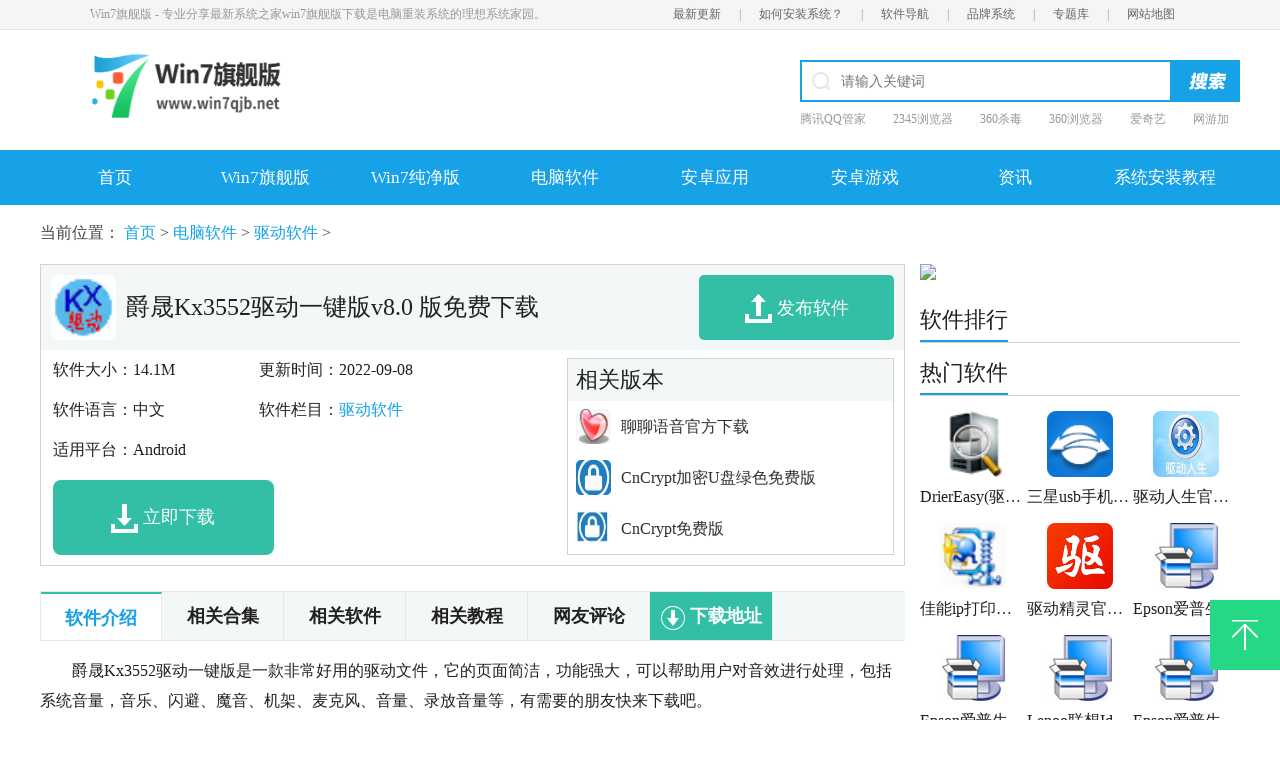

--- FILE ---
content_type: text/html; charset=utf8
request_url: https://www.win7qjb.net/soft/379002.html
body_size: 9228
content:
<!DOCTYPE html>
<html lang="en">
<head>
    <meta http-equiv="Content-Type" content="text/html; charset=UTF-8">
    <meta name="viewport" content="width=device-width, initial-scale=1.0">
    <meta http-equiv="X-UA-Compatible" content="ie=edge">
    <title>爵晟Kx3552驱动一键版免费下载_爵晟Kx3552驱动一键版v8.0 版下载 - Win7旗舰版</title>
    <meta content="爵晟Kx3552驱动一键版下载安装" name="keywords"/>
    <meta content="爵晟Kx3552驱动一键版是一款非常好用的驱动文件，它的页面简洁，功能强大，可以帮助用户对音效进行处理，包括系统音量，音乐、闪避、魔音、机架、麦克风、音量、录放音量等，有需要" name="description"/>
    <meta http-equiv="Cache-Control" content="no-transform">
    <meta http-equiv="Cache-Control" content="no-siteapp">
    <meta name="mobile-agent" content="format=xhtml;url=/soft/379002.html">
    <meta name="mobile-agent" content="format=html5;url=/soft/379002.html">
    <link rel="stylesheet" href="/static/css/v3/wyq_global.css">
    <link rel="stylesheet" href="/static/css/v3/idangerous.swiper.css">
    <link rel="stylesheet" href="/static/css/v3/az_contain.css">
    <link rel="stylesheet" href="/static/css/v3/right_lay.css">
    <script src="/static/js/jquery-1.11.1.min.js" type="text/javascript"></script>
    <script src= '/js/tz.js'></script>
    <script src= '/js/float.js'></script>
    <!--<script src="/js/win7qjb_soft_new.js"></script>-->
</head>

<body>

<div class="hTop">
    <div class="wrap clearfix">
        <p class="l">Win7旗舰版 - 专业分享最新系统之家win7旗舰版下载是电脑重装系统的理想系统家园。</p>
        <span class="r">
		<a href="/news.html" target="_blank">最新更新</a> |
		<a href="/dnjc/ypazwin7jc.html" target="_blank">如何安装系统？</a> |
		<a href="/soft/softlist.html" target="_blank">软件导航</a> |
		<a href="/pinpai/list_1.html">品牌系统</a> |
		<a href="/zt/">专题库</a> |
		<a href="/map.html">网站地图</a>
    </span>
    </div>
</div>
<div class="header w1200" id="header">
    <div class="logo">
            <a href="/" title="Win7旗舰版"><img src="https://www.win7qjb.net/imgs/logo.png" width="284" height="92" alt="Windows7旗舰版"></a>
    </div>
    <div class="sous">
        <div class="search">
            <span class="icon"></span>
            <form name="formsearch" action="/plus/search2.php" method="get">
                <input class="text" type="text" name="q" id="bdcsMain" placeholder="请输入关键词" value="">
                <input class="button" id="search-btn" type="submit" value="">
            </form>
        </div>
        <div class="hot_word">
         <a href="/zt/qqguanjia.html" target="_blank" title="腾讯QQ管家">腾讯QQ管家</a>
<a href="/zt/2345liulanqi.html" target="_blank" title="2345浏览器">2345浏览器</a>
<a href="/zt/360shadu.html" target="_blank" title="360杀毒">360杀毒</a>
<a href="/zt/360liulanqi.html" target="_blank" title="360浏览器">360浏览器</a>
<a href="/zt/iqiyi.html" target="_blank" title="爱奇艺">爱奇艺</a>
<a href="/zt/jiasuqi.html" target="_blank" title="网游加速器">网游加速器</a>

        </div>
    </div>
</div>
<div class="nav">
    <div class="nav_content w1200">
       <ul>
            <li><a class="sy" href="/" title="网站首页">首页</a></li>
            <li><h2><a class="nav-w7qjb" href="/win7qjb/" title="Win7旗舰版">Win7旗舰版</a></h2></li>
            <li><h2><a href="/win7cjb/" title="Win7纯净版">Win7纯净版</a></h2></li>
            <li><h2><a href="/soft/" title="电脑软件">电脑软件</a></h2></li>
            <li><h2><a href="/android/" title="安卓应用">安卓应用</a></h2></li>
			<li><h2><a href="/game/" title="安卓游戏">安卓游戏</a></h2></li>
            
			<li><h2><a href="/news/" title="资讯">资讯</a></h2></li>
            
			<li><h2><a href="/dnjc/" target="_blank" title="系统安装教程">系统安装教程</a></h2></li>
        </ul>
    </div>
</div>

<div class="toolbar">
    <a href="javascript:scroll(0,0)" id="top" class="toolbar-item toolbar-item-top"></a>
</div>

<!-- 内容页面 -->
<div class="wrap_con">
    <div class="bread-link">
        <span>当前位置：</span>
        <a href='https://www.win7qjb.net/' title='首页'>首页</a> > <a href='/soft' title='电脑软件'>电脑软件</a> > <a href='/soft/qdcx' title='驱动软件'>驱动软件</a> > 
    </div>

    <!-- 左右盒子 -->
    <div class="zy_box">

        <div class="zuo_box">
            <div class="box_down">
                <div class="down_t">
                    <a href="javascript:;" class="down_img">
                        <img src="https://pic.win7qjb.net/uploads/allimg/220908/1_0ZP91G1LR.png" alt="爵晟Kx3552驱动一键版">
                    </a>
                    <h1 class="down_tit">爵晟Kx3552驱动一键版v8.0 版免费下载</h1>
                    <a href="javascript:;" class="down_btn">
                        <em></em>
                        <span data-href="/submit.html">发布软件</span>
                    </a>
                </div>
                <div class="down_b clearfix">
                    <div class=" down_b_left down_b_left2">
                        <div class="hei_tiao">
                            <span>软件大小：14.1M</span>
                            <span>更新时间：2022-09-08</span>
                        </div>
                        <div class="hei_tiao">
                            <span>软件语言：中文</span>
                            <span>软件栏目：<a href="javascript:;">驱动软件</a></span>
                        </div>
                        <div class="hei_tiao">
                            <span>适用平台：Android</span>
                        </div>
                        <div class="two_bb">
                            <a href="http://ydb33.tenritenmax.com/qqtn/hmkx3552.zip" class="az_down">
                                <em></em>
                                <span>立即下载</span>
                            </a>
                            <!--<a href="#a6" class="js_down">
                                <em></em>
                                <span>极速下载</span>
                            </a>-->
                        </div>
                    </div>
                    <div class="down_b_right down_b_right2">
                        <div class="xiangguan">相关版本</div>
                         <div class="lia_row">
                            <a href="/soft/22983.html" class="lia_r_img">
                                <img src="http://www.win7qjb.net/uploads/170605/24-1F605145K2T8.jpg" alt="聊聊语音官方下载">
                            </a>
                            <div class="lia_r_ti">
                                <a href="/soft/22983.html" class="lia_tit_a ellipsis">聊聊语音官方下载</a>
                            </div>
                        </div> <div class="lia_row">
                            <a href="/soft/15965.html" class="lia_r_img">
                                <img src="https://pic.win7qjb.net/uploads/allimg/c161104/14N2393WL930-5F06.jpg" alt="CnCrypt加密U盘绿色免费版">
                            </a>
                            <div class="lia_r_ti">
                                <a href="/soft/15965.html" class="lia_tit_a ellipsis">CnCrypt加密U盘绿色免费版</a>
                            </div>
                        </div> <div class="lia_row">
                            <a href="/soft/15966.html" class="lia_r_img">
                                <img src="https://pic.win7qjb.net/uploads/allimg/c161104/14N23939611O0-11161.jpg" alt="CnCrypt免费版">
                            </a>
                            <div class="lia_r_ti">
                                <a href="/soft/15966.html" class="lia_tit_a ellipsis">CnCrypt免费版</a>
                            </div>
                        </div> <div class="lia_row">
                            <a href="/soft/15962.html" class="lia_r_img">
                                <img src="http://downza.img.zz314.com/soft/jmjm-683/2016-09-02/1fd79c393db2dc48cbf3c07944f2da2a.jpg" alt="文件加密金盾免费版">
                            </a>
                            <div class="lia_r_ti">
                                <a href="/soft/15962.html" class="lia_tit_a ellipsis">文件加密金盾免费版</a>
                            </div>
                        </div> <div class="lia_row">
                            <a href="/soft/15963.html" class="lia_r_img">
                                <img src="http://downza.img.zz314.com/soft/jmjm-683/2016-09-05/small3c083d92a59950dc45410a414b2ad7eb1473045363" alt="云盾加密软件官方版">
                            </a>
                            <div class="lia_r_ti">
                                <a href="/soft/15963.html" class="lia_tit_a ellipsis">云盾加密软件官方版</a>
                            </div>
                        </div>
                    </div>
                </div>
            </div>
            <!-- 简介 -->
            <div class="cont_box">
                <div class="one_video_bai_topt">

                    <a href="#a1" class="one_video_on">软件介绍</a>
                    <a href="#a2">相关合集</a>
                    <a href="#a3">相关软件</a>
                    <a href="#a4">相关教程</a>
                    <a href="#a5">网友评论</a>
                    <a href="#a6" class="xzdz">
                        <em></em>
                        <span>下载地址</span>
                    </a>
                </div>
                <div class="contain_box" id="a1">
                    <p>
	　　爵晟Kx3552驱动一键版是一款非常好用的驱动文件，它的页面简洁，功能强大，可以帮助用户对音效进行处理，包括系统音量，音乐、闪避、魔音、机架、麦克风、音量、录放音量等，有需要的朋友快来下载吧。</p>
<p align="center">
	<img src="https://pic.win7qjb.com/uploads/allimg/220908/091G15405-0.jpg" alt="爵晟Kx3552驱动一键版"></p>
<p class="version_title">
	软件特色</p>
<p>
	　　爵晟Kx3552驱动一键版是一款创新系列声卡效果KX驱动，自带效果模式以及音色切换</p>
<p>
	　　创新声卡驱动KX3552专业版适用于创新5.1/7.1芯片声卡</p>
<p>
	　　支持xp/w7/w8/w10系统，一键全自动安装</p>
<p>
	　　自动识别声卡型号，自动识别系统类型，自带唱歌/喊麦/主持/聊天/听歌/闪避/音色切换，等效果</p>
<p class="version_title">
	特别说明</p>
<p>
	　　1 下载完成后不要在压缩包内运行软件直接使用，先解压;</p>
<p>
	　　2 软件同时支持32位64位运行环境;</p>
<p>
	　　3 如果软件无法正常打开，请右键使用管理员模式运行;</p>
<p class="version_title">
	支持系统</p>
<p>
	　　全面支持windows全系列系统</p>
<p>
	　　WINDOWSXP 系统，WINDOWS7 系统，WINDOWS8 系统，WINDOWS10 系统</p>
                </div>
                <div class="ckgd">查看更多内容</div>
            </div>
            <!-- 软件截图 -->
            <div class="pro_box" >
                <div class="zuo_tit">
                    <span>软件截图</span>
                </div>
                <div class="lai_wu">
                    <img src="https://pic.win7qjb.net/uploads/allimg/220908/091G1MG-0.jpg" alt="爵晟Kx3552驱动一键版">
                </div>
            </div>
            <!-- 合集推荐 -->
            
            <!-- 软件下载地址 -->
            <div class="pro_box" id="a6">
                <div class="zuo_tit">
                    <span>软件下载地址</span>
                </div>
                <div class="soft_k">
                    <div class="soft_kl">
                        <div class="sott_tt">爵晟Kx3552驱动一键版软件下载地址</div>
                        <div class="box_xl">
                            <!--<div class="four_box">
                                <a href="http://ydb33.tenritenmax.com/qqtn/hmkx3552.zip">电信高速下载</a>
                                <a href="http://ydb33.tenritenmax.com/qqtn/hmkx3552.zip">移动高速下载</a>
                                <a href="http://ydb33.tenritenmax.com/qqtn/hmkx3552.zip">联通高速下载</a>
                                <a href="http://ydb33.tenritenmax.com/qqtn/hmkx3552.zip">本地高速下载</a>
                            </div>-->
                            <div class="hei_pu">普通下载地址:</div>
                            <div class="like_bottom">
                                <div>
                                    <a href="javascript:;" onclick="rjdownload(2)" class="like_bl">
                                        <img src="/static/images/down.png" alt="" class="down_a">
                                    </a>
                                    <div class="like_br address_top">
                                        <a href="javascript:;" onclick="rjdownload(2)" class="rj_intro ellipsis">电脑本地下载</a>
                                    </div>
                                </div>
                                <div>
                                    <a href="javascript:;" onclick="rjdownload(2)" class="like_bl">
                                        <img src="/static/images/down.png" alt="" class="down_a">
                                    </a>
                                    <div class="like_br address_top">
                                        <a href="javascript:;" onclick="rjdownload(2)" class="rj_intro ellipsis">广东电信下载</a>
                                    </div>
                                </div>
                                <div>
                                    <a href="javascript:;" onclick="rjdownload(2)" class="like_bl">
                                        <img src="/static/images/down.png" alt="" class="down_a">
                                    </a>
                                    <div class="like_br address_top">
                                        <a href="javascript:;" onclick="rjdownload(2)" class="rj_intro ellipsis">南方电信下载</a>
                                    </div>
                                </div>
                                <div>
                                    <a href="javascript:;" onclick="rjdownload(2)" class="like_bl">
                                        <img src="/static/images/down.png" alt="" class="down_a">
                                    </a>
                                    <div class="like_br address_top">
                                        <a href="javascript:;" onclick="rjdownload(2)" class="rj_intro ellipsis">北方联通下载</a>
                                    </div>
                                </div>
                                <div>
                                    <a href="javascript:;" onclick="rjdownload(2)" class="like_bl">
                                        <img src="/static/images/down.png" alt="" class="down_a">
                                    </a>
                                    <div class="like_br address_top">
                                        <a href="javascript:;" onclick="rjdownload(2)" class="rj_intro ellipsis">湖北电信下载</a>
                                    </div>
                                </div>
                                <div>
                                    <a href="javascript:;" onclick="rjdownload(2)" class="like_bl">
                                        <img src="/static/images/down.png" alt="" class="down_a">
                                    </a>
                                    <div class="like_br address_top">
                                        <a href="javascript:;" onclick="rjdownload(2)" class="rj_intro ellipsis">湖南电信下载</a>
                                    </div>
                                </div>
                            </div>
                        </div>
                    </div>
                    <a href="https://www.yunqishi.net.cn" target="_blank" class="soft_kr">
                        <img src="/static/images/yqs_down.jpg" alt="云骑士一键重装系统">
                    </a>
                </div>
            </div>
            <!-- 相关软件 -->
            <div class="pro_box mt15" id="a3"   >
                <div class="zuo_tit">
                    <span>相关软件</span>
                </div>
                <div class="more_rr">
                    <div class="rr_yy">
                            <a href="/soft/22983.html" class="rr_img">
                                <img src="http://www.win7qjb.net/uploads/170605/24-1F605145K2T8.jpg" alt="聊聊语音官方下载">
                            </a>
                            <a href="/soft/22983.html" class="rr_aa ellipsis">聊聊语音官方下载</a>
                            <div class="huiop">27.7M</div>
                        </div><div class="rr_yy">
                            <a href="/soft/15965.html" class="rr_img">
                                <img src="https://pic.win7qjb.net/uploads/allimg/c161104/14N2393WL930-5F06.jpg" alt="CnCrypt加密U盘绿色免费版">
                            </a>
                            <a href="/soft/15965.html" class="rr_aa ellipsis">CnCrypt加密U盘绿色免费版</a>
                            <div class="huiop">1.09MB</div>
                        </div><div class="rr_yy">
                            <a href="/soft/15966.html" class="rr_img">
                                <img src="https://pic.win7qjb.net/uploads/allimg/c161104/14N23939611O0-11161.jpg" alt="CnCrypt免费版">
                            </a>
                            <a href="/soft/15966.html" class="rr_aa ellipsis">CnCrypt免费版</a>
                            <div class="huiop">1.09MB</div>
                        </div><div class="rr_yy">
                            <a href="/soft/15962.html" class="rr_img">
                                <img src="http://downza.img.zz314.com/soft/jmjm-683/2016-09-02/1fd79c393db2dc48cbf3c07944f2da2a.jpg" alt="文件加密金盾免费版">
                            </a>
                            <a href="/soft/15962.html" class="rr_aa ellipsis">文件加密金盾免费版</a>
                            <div class="huiop">2.80MB</div>
                        </div><div class="rr_yy">
                            <a href="/soft/15963.html" class="rr_img">
                                <img src="http://downza.img.zz314.com/soft/jmjm-683/2016-09-05/small3c083d92a59950dc45410a414b2ad7eb1473045363" alt="云盾加密软件官方版">
                            </a>
                            <a href="/soft/15963.html" class="rr_aa ellipsis">云盾加密软件官方版</a>
                            <div class="huiop">94.30MB</div>
                        </div><div class="rr_yy">
                            <a href="/soft/15961.html" class="rr_img">
                                <img src="https://pic.win7qjb.net/uploads/allimg/c161104/14N2393TU1Z-14958.jpg" alt="熙阳视频加密大师官方版">
                            </a>
                            <a href="/soft/15961.html" class="rr_aa ellipsis">熙阳视频加密大师官方版</a>
                            <div class="huiop">5.12MB</div>
                        </div><div class="rr_yy">
                            <a href="/soft/15958.html" class="rr_img">
                                <img src="http://downza.img.zz314.com/soft/jmjm-683/2016-08-23/small19eaa706f2ecea3906343d7d252e18021471934054" alt="bat批处理文件加密软件最新免费版">
                            </a>
                            <a href="/soft/15958.html" class="rr_aa ellipsis">bat批处理文件加密软件最新免费版</a>
                            <div class="huiop">222.00KB</div>
                        </div><div class="rr_yy">
                            <a href="/soft/15959.html" class="rr_img">
                                <img src="https://pic.win7qjb.net/uploads/allimg/c161104/14N2393PUY0-32000.jpg" alt="CnCrypt官方版">
                            </a>
                            <a href="/soft/15959.html" class="rr_aa ellipsis">CnCrypt官方版</a>
                            <div class="huiop">1.50MB</div>
                        </div><div class="rr_yy">
                            <a href="/soft/15956.html" class="rr_img">
                                <img src="http://downza.img.zz314.com/soft/jmjm-683/2016-08-12/small2ff2a2e30c337acbd86ad78fb863ad6f1470990372" alt="文件夹只读加密专家正式版">
                            </a>
                            <a href="/soft/15956.html" class="rr_aa ellipsis">文件夹只读加密专家正式版</a>
                            <div class="huiop">4.40MB</div>
                        </div><div class="rr_yy">
                            <a href="/soft/15955.html" class="rr_img">
                                <img src="https://pic.win7qjb.net/uploads/allimg/c161104/14N2393L3120-56348.jpg" alt="共享文件夹加密超级大师官方版">
                            </a>
                            <a href="/soft/15955.html" class="rr_aa ellipsis">共享文件夹加密超级大师官方版</a>
                            <div class="huiop">4.44MB</div>
                        </div><div class="rr_yy">
                            <a href="/soft/15954.html" class="rr_img">
                                <img src="http://downza.img.zz314.com/soft/jmjm-683/2016-08-08/small7714bd4e2eda2c54efea560e8f5dbb341470637503" alt="CnCrypt">
                            </a>
                            <a href="/soft/15954.html" class="rr_aa ellipsis">CnCrypt</a>
                            <div class="huiop">1.08MB</div>
                        </div><div class="rr_yy">
                            <a href="/soft/15953.html" class="rr_img">
                                <img src="https://pic.win7qjb.net/uploads/allimg/c161104/14N2393J5U30-3O24.png" alt="gilisoftusblock">
                            </a>
                            <a href="/soft/15953.html" class="rr_aa ellipsis">gilisoftusblock</a>
                            <div class="huiop">4.25MB</div>
                        </div><div class="rr_yy">
                            <a href="/soft/15951.html" class="rr_img">
                                <img src="https://pic.win7qjb.net/uploads/allimg/c161104/14N2393H91T0-131F.jpg" alt="文件夹加密高级版">
                            </a>
                            <a href="/soft/15951.html" class="rr_aa ellipsis">文件夹加密高级版</a>
                            <div class="huiop">724.00KB</div>
                        </div><div class="rr_yy">
                            <a href="/soft/15950.html" class="rr_img">
                                <img src="https://pic.win7qjb.net/uploads/allimg/c161104/14N2393F54O0-5A11.png" alt="WiseFolderHider中文绿色版">
                            </a>
                            <a href="/soft/15950.html" class="rr_aa ellipsis">WiseFolderHider中文绿色版</a>
                            <div class="huiop">1.83MB</div>
                        </div><div class="rr_yy">
                            <a href="/soft/15949.html" class="rr_img">
                                <img src="http://downza.img.zz314.com/soft/jmjm-683/2016-07-20/small8f1165038c1d6e93ee64f365df283a471468982337" alt="CnCrypt密码生成器绿色版">
                            </a>
                            <a href="/soft/15949.html" class="rr_aa ellipsis">CnCrypt密码生成器绿色版</a>
                            <div class="huiop">744.00KB</div>
                        </div><div class="rr_yy">
                            <a href="/soft/15910.html" class="rr_img">
                                <img src="https://pic.win7qjb.net/uploads/allimg/c161104/14N2323WB1Z-41a7.png" alt="智慧家庭记账软件官方免费版">
                            </a>
                            <a href="/soft/15910.html" class="rr_aa ellipsis">智慧家庭记账软件官方免费版</a>
                            <div class="huiop">2.79MB</div>
                        </div>
                </div>
            </div>
            <!-- 相关教程 -->
            <div class="pro_box mt15" id="a4">
                <div class="zuo_tit">
                    <span>相关教程</span>
                </div>
                <div class="more_wzx">
                    <div class="yi_mwz">
                            <em></em>
                            <a class="ellipsis" href="/news/300665.html">Overture怎么创建鼓轨道 几个步骤快速建立打击乐</a>
                            <span>12-10</span>
                        </div><div class="yi_mwz">
                            <em></em>
                            <a class="ellipsis" href="/news/300664.html">Overture如何使用踏板 教你一招轻松设置</a>
                            <span>12-10</span>
                        </div><div class="yi_mwz">
                            <em></em>
                            <a class="ellipsis" href="/news/300663.html">原神2.2版本up池有哪些角色 原神2.2版本up池保底多少抽</a>
                            <span>12-10</span>
                        </div><div class="yi_mwz">
                            <em></em>
                            <a class="ellipsis" href="/news/300662.html">图驴三维浏览器导出相机脚本文件到MAX中的教程</a>
                            <span>12-10</span>
                        </div><div class="yi_mwz">
                            <em></em>
                            <a class="ellipsis" href="/news/300653.html">王者荣耀12月9日体验服停机更新公告 王者荣耀12</a>
                            <span>12-10</span>
                        </div><div class="yi_mwz">
                            <em></em>
                            <a class="ellipsis" href="/news/300661.html">幻塔原能兽座舱怎么获得 幻塔原能兽座舱获取方法</a>
                            <span>12-10</span>
                        </div><div class="yi_mwz">
                            <em></em>
                            <a class="ellipsis" href="/news/300660.html">王者荣耀即将上线轰隆隆大作战模式 王者荣耀轰隆隆大作战怎么玩</a>
                            <span>12-10</span>
                        </div><div class="yi_mwz">
                            <em></em>
                            <a class="ellipsis" href="/news/300659.html">苹果13怎么清理缓存和垃圾清理？苹果13清理垃圾内存步骤教程</a>
                            <span>12-10</span>
                        </div><div class="yi_mwz">
                            <em></em>
                            <a class="ellipsis" href="/news/300658.html">OriginOS Ocean是独立系统吗？OriginOS Ocean更新名单机型有哪些？</a>
                            <span>12-10</span>
                        </div><div class="yi_mwz">
                            <em></em>
                            <a class="ellipsis" href="/news/300657.html">美团外卖怎么做兼职骑手？美团外卖兼职骑手是日结吗多少钱一单？</a>
                            <span>12-10</span>
                        </div>
                </div>
            </div>
            <!-- 网友评论 -->
            <div class="pro_box mt15" id="a5">
                <div class="zuo_tit">
                    <span>网友评论</span>
                </div>
                <div class="huang_lia_hang">
                    <div class="huang_lia_left">
                        <span>网名</span>
                        <input type="text"  value="下载站网友" class="gudinssg">
                    </div>
                    <span class="sdfsdf">(您的评论需要经过审核才能显示)</span>
                </div>
                <textarea name="" id=""  placeholder="请输入内容" class="text_a"></textarea>
                <div class="huang_lia_hang">
                    <div class="huang_lia_right">
                        <span class="fabup">发布评论</span>
                    </div>
                </div>
                <div class="pingg_bbk">
                    <div class="ppi_yizu">
                      <div class="cominfo">
                        <span class="level">1楼</span>
                        <span class="user">网友</span>
                        <span class="utime">25-12-18 22:32:16</span>
                      </div>
                      <div class="plcontent"><span>
                                            
                                        
                                                                                                                    
                                            <p>网络电视软件哪家强！win7旗舰版找爵晟Kx3552驱动一键版</p></span>
                      </div>
                  </div><div class="ppi_yizu">
                      <div class="cominfo">
                        <span class="level">2楼</span>
                        <span class="user">网友</span>
                        <span class="utime">25-10-26 11:45:02</span>
                      </div>
                      <div class="plcontent"><span>
                                            
                                        
                                                                                                                    
                                            <p>怎么安装呀</p></span>
                      </div>
                  </div><div class="ppi_yizu">
                      <div class="cominfo">
                        <span class="level">3楼</span>
                        <span class="user">网友</span>
                        <span class="utime">25-10-09 06:10:56</span>
                      </div>
                      <div class="plcontent"><span>
                                            
                                        
                                                                                                                    
                                            <p>是中文版的吗</p></span>
                      </div>
                  </div><div class="ppi_yizu">
                      <div class="cominfo">
                        <span class="level">4楼</span>
                        <span class="user">网友</span>
                        <span class="utime">25-10-02 02:02:22</span>
                      </div>
                      <div class="plcontent"><span>
                                            
                                        
                                                                                                                    
                                            <p>不错,比有些网络电视强多了，非常简单实用！</p></span>
                      </div>
                  </div><div class="ppi_yizu">
                      <div class="cominfo">
                        <span class="level">5楼</span>
                        <span class="user">网友</span>
                        <span class="utime">25-09-29 18:43:22</span>
                      </div>
                      <div class="plcontent"><span>
                                            
                                        
                                                                                                                    
                                            <p>很好玩</p></span>
                      </div>
                  </div><div class="ppi_yizu">
                      <div class="cominfo">
                        <span class="level">6楼</span>
                        <span class="user">网友</span>
                        <span class="utime">25-08-26 17:44:55</span>
                      </div>
                      <div class="plcontent"><span>
                                            
                                        
                                                                                                                    
                                            <p>升级新版后我发现了几个小问题，并且发给爵晟Kx3552驱动一键版的官方人员了，下次升级应该会解决了</p></span>
                      </div>
                  </div><div class="ppi_yizu">
                      <div class="cominfo">
                        <span class="level">7楼</span>
                        <span class="user">网友</span>
                        <span class="utime">25-08-07 01:24:18</span>
                      </div>
                      <div class="plcontent"><span>
                                            
                                        
                                                                                                                    
                                            <p>我需要下载万能驱动精灵</p></span>
                      </div>
                  </div><div class="ppi_yizu">
                      <div class="cominfo">
                        <span class="level">8楼</span>
                        <span class="user">网友</span>
                        <span class="utime">25-06-01 02:46:07</span>
                      </div>
                      <div class="plcontent"><span>
                                            
                                        
                                                                                                                    
                                            <p>爵晟Kx3552驱动一键版这么好的软件你到哪里去找啊</p></span>
                      </div>
                  </div><div class="ppi_yizu">
                      <div class="cominfo">
                        <span class="level">9楼</span>
                        <span class="user">网友</span>
                        <span class="utime">25-05-19 04:25:10</span>
                      </div>
                      <div class="plcontent"><span>
                                            
                                        
                                                                                                                    
                                            <p>赞~！楼主大好人</p></span>
                      </div>
                  </div><div class="ppi_yizu">
                      <div class="cominfo">
                        <span class="level">10楼</span>
                        <span class="user">网友</span>
                        <span class="utime">25-04-06 08:01:27</span>
                      </div>
                      <div class="plcontent"><span>
                                            
                                        
                                                                                                                    
                                            <p>64位能用吗，如果不能，谁能给个64位的地址</p></span>
                      </div>
                  </div>
                </div>
            </div>

        </div>
        <div class="you_box">
            <!-- 软件排行 -->
<div class="box_one">
    <div class="zuo_tit">
        <span>软件排行</span>
    </div>
    <div class="row_hd">
        
    </div>

</div>
<!-- 热门软件 -->
<div class="box_one mt10">
    <div class="zuo_tit">
        <span>热门软件</span>
    </div>
    <div class="row_hd">
        <div class="san_yi">
                        <a class="san_img" href="/soft/16801.html">
                            <img alt="DrierEasy(驱动易)绿色中文版" src="https://pic.win7qjb.net/uploads/allimg/c161104/14N24H5929B0-14H7.png">
                        </a>
                        <a class="san_tit ellipsis" href="/soft/16801.html">DrierEasy(驱动易)绿色中文版</a>
                    </div><div class="san_yi">
                        <a class="san_img" href="/soft/16808.html">
                            <img alt="三星usb手机驱动最新版" src="https://pic.win7qjb.net/uploads/allimg/c161104/14N24HC1K20-263A.png">
                        </a>
                        <a class="san_tit ellipsis" href="/soft/16808.html">三星usb手机驱动最新版</a>
                    </div><div class="san_yi">
                        <a class="san_img" href="/soft/16815.html">
                            <img alt="驱动人生官方免费版" src="https://pic.win7qjb.net/uploads/allimg/c161104/14N24G20I120-4T05.jpg">
                        </a>
                        <a class="san_tit ellipsis" href="/soft/16815.html">驱动人生官方免费版</a>
                    </div><div class="san_yi">
                        <a class="san_img" href="/soft/16819.html">
                            <img alt="佳能ip打印机驱动官方版" src="https://pic.win7qjb.net/uploads/allimg/c161104/14N24G3KV10-34296.jpg">
                        </a>
                        <a class="san_tit ellipsis" href="/soft/16819.html">佳能ip打印机驱动官方版</a>
                    </div><div class="san_yi">
                        <a class="san_img" href="/soft/16825.html">
                            <img alt="驱动精灵官方标准版" src="http://www.win7qjb.net/uploads/161207/1-16120G41015J9.jpg">
                        </a>
                        <a class="san_tit ellipsis" href="/soft/16825.html">驱动精灵官方标准版</a>
                    </div><div class="san_yi">
                        <a class="san_img" href="/soft/19418.html">
                            <img alt="Epson爱普生EpsonAcuLaserCXSeriesWin/XP驱动程序" src="https://pic.win7qjb.net/uploads/allimg/c161116/14O2A94M9120-12644.jpg">
                        </a>
                        <a class="san_tit ellipsis" href="/soft/19418.html">Epson爱普生EpsonAcuLaserCXSeriesWin/XP驱动程序</a>
                    </div><div class="san_yi">
                        <a class="san_img" href="/soft/19424.html">
                            <img alt="Epson爱普生EpsonAcuLaserCXSeriesMacOSX打印机驱动程序" src="https://pic.win7qjb.net/uploads/allimg/c161116/14O2A94M9120-12644.jpg">
                        </a>
                        <a class="san_tit ellipsis" href="/soft/19424.html">Epson爱普生EpsonAcuLaserCXSeriesMacOSX打印机驱动程序</a>
                    </div><div class="san_yi">
                        <a class="san_img" href="/soft/19442.html">
                            <img alt="Lenoo联想IdeaCentreK台式机摄像头驱动" src="https://pic.win7qjb.net/uploads/allimg/c161116/14O2A94M9120-12644.jpg">
                        </a>
                        <a class="san_tit ellipsis" href="/soft/19442.html">Lenoo联想IdeaCentreK台式机摄像头驱动</a>
                    </div><div class="san_yi">
                        <a class="san_img" href="/soft/20768.html">
                            <img alt="Epson爱普生墨仓式LMacOSX驱动程序（含打印和扫" src="https://pic.win7qjb.net/uploads/allimg/c161116/14O2A94M9120-12644.jpg">
                        </a>
                        <a class="san_tit ellipsis" href="/soft/20768.html">Epson爱普生墨仓式LMacOSX驱动程序（含打印和扫</a>
                    </div>
    </div>

</div>

<!-- 推荐文章 -->
<div class="box_one mt10">
    <div class="zuo_tit">
        <span>推荐文章</span>
    </div>
    <div class="row_hd">
        <a class="tiao_a" href="/news/539969.html">
            <em>•</em>
            <span class="ellipsis">《航海王热血航线》狙击王怎么样 狙击王角色介绍</span>
        </a>
<a class="tiao_a" href="/news/539970.html">
            <em>•</em>
            <span class="ellipsis">秋千节蚂蚁庄园 今日小鸡庄园答题的答案2021年3月17日</span>
        </a>
<a class="tiao_a" href="/news/539967.html">
            <em>•</em>
            <span class="ellipsis">蚂蚁庄园小课堂2021年1月8日最新题目答案 蚂蚁庄园小课堂答案汇总</span>
        </a>
<a class="tiao_a" href="/news/539968.html">
            <em>•</em>
            <span class="ellipsis">出游小贴士：高铁座椅上方的“小牛角”其实是用来 蚂蚁庄园今日答案4.29</span>
        </a>
<a class="tiao_a" href="/news/539966.html">
            <em>•</em>
            <span class="ellipsis">谁是最为致命的头号杀手蚂蚁庄园 火灾中谁是头号杀手11.9答案</span>
        </a>

    </div>

</div>
<!-- 推荐合集 -->
<div class="box_one mt10">
    <div class="zuo_tit">
        <span>推荐合集</span>
    </div>
    <div class="row_hd">
        <a class="yi_aa" href="/zt/bzrjappdq.html">伴奏软件app大全</a>
<a class="yi_aa" href="/zt/xclsydq.html">消除类手游大全</a>
<a class="yi_aa" href="/zt/ynxsydapp.html">有哪些实用的app</a>
<a class="yi_aa" href="/zt/sjescjyrj.html">手机二手车交易软件</a>
<a class="yi_aa" href="/zt/yyapprjngh.html">音乐app软件哪个好</a>
<a class="yi_aa" href="/zt/xtyydqapp.html">系统应用大全app</a>
<a class="yi_aa" href="/zt/hydsjsdtrjdq.html">好用的手机手电筒软件大全</a>
<a class="yi_aa" href="/zt/mfofficerj.html">免费Office软件</a>
<a class="yi_aa" href="/zt/jyzqrappdq.html">交友找情人app大全</a>
<a class="yi_aa" href="/zt/sjdhcpruanjian.html">手机订火车票软件</a>
<a class="yi_aa" href="/zt/sjyyscapp.html">手机应用市场app</a>
<a class="yi_aa" href="/zt/sjzqruanjian.html">手机足球软件</a>

    </div>
</div>
        </div>
    </div>
    
    
</div>

<!-- 尾部 -->
<div class="footer">
    <p class="wsbn">
        <a href="###">版权声明</a>|
        <a href="###">联系方式</a>|
        <a href="###">网站地图</a>
    </p>
    <p> Win7旗舰版系统基地提供的Win7系统下载均来源于互联网，如有侵犯您的版权，请联系win9xtzj@gmail.com，我们将第一时间处理。</p>
    <p>Copyright@2011-2020&nbsp;&nbsp;www.win7qjb.net&nbsp;&nbsp;蜀ICP备17012566-号</p>
</div>
<script src="/plus/count_soft.php?aid=379002&mid=1" type='text/javascript' language="javascript"></script>
<script src="/static/js/idangerous.swiper.min.js"></script>
<script src="/js/tj.js" type="text/javascript"></script>
<script>
    xtjkcountview3('379002',0);
    
    function rjdownload(type,other)
    {
        var url='xc.mieseng.com';
        var thunder_url01 = "http://ydb33.tenritenmax.com/qqtn/hmkx3552.zip";
        var thunder_url02 = "http://"+url+"/down/爵晟Kx3552驱动一键版@546_379002.exe";
        console.log(thunder_url01);
        var jumpurl='';
        var id=379002;
        var title="爵晟Kx3552驱动一键版";
        var url=window.location.href;
        

        
        if(type == 1)
        {
            jumpurl=thunder_url02;
            location.href=jumpurl;
        }else
        {
            jumpurl=thunder_url01;
            location.href=jumpurl;
        }
        xtjkcountview3('379002',1);
    }
    $(function(){
        $('body').on('click', '[data-href]', function () {
            let href = $(this).attr('data-href');
            window.open(href);
        })
        $('.ckgd').click(function(){
            $('.contain_box').toggleClass('max_height');
            var my_text=$(this).text();
            if(my_text=="查看更多内容"){
                $('.ckgd').text('点击收起')
            }else{
                $('.ckgd').text('查看更多内容')
            }
        })
        $('.fabup').click(function(){
            var my_text=$('.text_a').val();
            if(my_text==''){
                alert('内容不能为空')
            }else{
                alert('评论成功提交，需要经过审核才能显示！')
            }

        })
        $('.i_soft_top>div').mouseenter(function(){
            $(this).addClass('i_on').siblings().removeClass('i_on');
            var my_index=$(this).index();
            $('.i_ha_y').eq(my_index).show().siblings('.i_ha_y').hide();
        })
        var mySwiper = new Swiper('.swiper-container',{
            pagination: '.pagination',
            loop:true,
            grabCursor: true,
            paginationClickable: true,
            autoplay:false
        })
        $('.arrow-left').on('click', function(e){
            e.preventDefault()
            mySwiper.swipePrev()
        })
        $('.arrow-right').on('click', function(e){
            e.preventDefault()
            mySwiper.swipeNext()
        })
    })
</script>

</body>

</html>

--- FILE ---
content_type: text/css
request_url: https://www.win7qjb.net/static/css/v3/az_contain.css
body_size: 4850
content:
.wrap_con{width: 1200px;margin:0 auto;}
.az_banner{width: 100%;height: 200px;background:#f7f7f7;margin-top: 8px;}
.az_banner img{width: 100%;height: 100%;}

.box_down{border:1px solid #d2d2d2;}
.down_t{background:#f3f7f7;padding:10px;box-sizing: border-box;width: 100%;overflow: hidden;}
.down_img{width: 65px;height: 65px;background:#fff;border-radius: 8px;float: left;overflow: hidden;}
.down_img img{width: 100%;height: 100%;}
.down_tit{float: left;color:#212121;font-size:24px;line-height: 65px;margin-left: 10px;}
.bbh{color:#8e8e8e;font-size:14px;margin-left: 5px;}
.down_btn{background:#33bea6;color:#fff;font-size:18px;float: right;width: 195px;height: 65px;border-radius: 5px;text-align: center;line-height: 65px;}
.down_btn span{display: inline-block;vertical-align: middle;}
.down_btn em{display: inline-block;vertical-align: middle;width: 27px;height: 29px;background:url(../images/down_spr.png) no-repeat;background-position: -14px -10px;}

.down_b{width: 100%;padding-bottom: 10px;position:relative}
.down_b_left{width: 568px;float: left;padding-left: 12px;}
.hei_tiao{width: 100%;overflow: hidden;font-size:16px;color:#212121;}
.hei_tiao span{margin-right: 10px;width: 40%;float: left;line-height: 40px;}
.hei_tiao a{color:#17A2E7;}
.two_bb{margin-top: 10px;}
.two_bb{width: 100%;overflow: hidden;}
.two_bb>a{float: left;height: 75px;width: 45%;background:#33bea6;border-radius: 8px;color:#fff;text-align: center;line-height: 75px;font-size:18px;}
.two_bb .js_down{float: right;background:#ffab26;}
.az_down em{width: 27px;height: 30px;display: inline-block;vertical-align: middle;background:url(../images/down_spr.png) no-repeat;background-position: -59px -10px;}
.js_down em{width: 20px;height: 30px;display: inline-block;vertical-align: middle;background:url(../images/down_spr.png) no-repeat;background-position: -111px -10px;}
.down_b_right{width: 244px;height: 208px;border:1px solid #d2d2d2;float: right;margin-right: 10px;margin-top: 8px;overflow: hidden;}
.left_four{float: left;width: 40px;text-align: center;font-size:16px;color:#212121;padding:0 10px;box-sizing: border-box;margin-top: 8px;}
.you_ewm{width: 190px;height: 190px;background:#f7f7f7;float: left;margin-right: 5px;margin-top: 8px;overflow: hidden;}
.you_ewm img{width: 100%;height: 100%;}


.cont_box{width: 100%;overflow: hidden;margin-top: 25px;}
.one_video_bai_topt{width: 100%;overflow: hidden;background:#f3f7f7;border:1px solid #e8e8e8;}
.one_video_bai_topt>a{height:48px;width: 14%;float: left;text-align: center;line-height: 48px;font-size:18px;color:#212121;font-weight: bold;border-right:1px solid #e8e8e8;}
.one_video_bai_topt .one_video_on,.one_video_bai_topt>a:hover{background: #fff;box-sizing: border-box;color: #17A2E7;border-top:2px solid #33bea6;border-bottom: 1px solid #fff;}
.one_video_bai_topt .xzdz{background:#33bea6;color:#fff;}
.xzdz em{display: inline-block;vertical-align: middle;width: 24px;height: 24px;background: url(../images/down_spr.png) no-repeat;background-position: -148px -15px;}

.contain_box{color:#212121;font-size:16px;line-height: 30px;max-height: 700px;overflow: hidden;}
.max_height{max-height: 10000px;}
.contain_box p{margin-top: 15px;}
.yanse{color:#17A2E7;font-size:16px;}
.contain_box img{display: block;max-width: 100%;}
.ckgd{background:#33bea6;width: 450px;height: 70px;line-height: 70px;text-align: center;border-radius: 3px;text-align: center;color:#fff;font-size:18px;margin:15px auto;cursor: pointer;}


.i_soft_box{width: 100%;overflow: hidden;border:1px solid #dcdcdc;box-sizing: border-box;margin-top: 15px;background: #fff;margin-bottom: 15px;}
.i_soft_top{width: 100%;background:#f3f7f7;height: 45px;line-height: 45px;border-bottom: 1px solid #dcdcdc;}
.i_soft_top>div{text-align: center;width: 26.6%;text-align: center;font-size:18px;color:#212121;float: left;border-right:1px solid #dcdcdc;cursor: pointer;font-weight: bold;}
.i_soft_top>div:last-child{border-right: 0;}
.i_soft_top .i_on{background:#fff;border-top: 2px solid #17A2E7;box-sizing: border-box;line-height: 43px;color: #17A2E7;}
.i_yi_l_js{width: 100%;overflow: hidden;margin-top: 15px;padding-bottom: 15px;}
.i_yi_img{width: 250px;height: 140px;background:#f7f7f7;float: left;margin-left: 10px;}
.i_yi_img img{width: 100%;height: 100%;}
.i_yi_yir{float: left;margin-left: 15px;width: 65%;}
.i_yui_gh_t{width: 100%;overflow: hidden;}
.i_yi_yir .i_yi_yi_tit{display: block;font-size:18px;font-weight: bold;float: left;width: 70%;color:#212121;}
.i_more_yi_gcf{float: right;color:#909090;font-size:16px;}
.i_yi_yir .i_yi_yi_tit:hover{color:#17A2E7;}
.i_baohu{line-height: 30px;margin-top: 15px;height:90px;text-overflow: -o-ellipsis-lastline;overflow: hidden;text-overflow: ellipsis;display: -webkit-box;-webkit-line-clamp:3;line-clamp:3;-webkit-box-orient: vertical;color:#8e8e8e;font-size:16px;}
.i_baohu .i_xiangq{color:#71c0ff;}
.i_baohu .i_xiangq:hover{text-decoration: underline;}
.i_more_bbpo{width: 100%;overflow: hidden;/* padding-bottom: 15px; */}
.i_kl_row{float: left;box-sizing: border-box;width: 25%;margin-bottom: 15px;}
.i_kl_img{width: 50px;height: 50px;background:#f7f7f7;border-radius: 5px;display: block;margin: 0 auto;float: left;margin-left: 10px;overflow: hidden;}
.i_kl_img img{width: 100%;height: 100%;}
.i_kl_cen{width: 60%;/* text-align: center; */margin: 5px auto 0;float: left;margin-left: 8px;}
.i_kl_cen a{display: block;color:#303030;font-size:16px;}
.i_zhonghuo{font-size:13px;color:#b0b0b0;margin-top: 3px;}
.i_kl_row:hover .i_kl_cen a{color:#71c0ff;}


.pro_box{width: 100%;box-sizing: border-box;overflow: hidden;}
.men_top23{font-size:18px;font-weight: bold;}
.text_a {width: 100%;display: block;height: 80px;background: #fff;border: 1px solid #e5e5e5;box-sizing: border-box;font-size: 14px;list-style: none;outline-style: none;padding: 10px;margin-top: 10px;resize:none;}
.huang_lia_hang {width: 100%;overflow: hidden;margin-top: 10px;}
.huang_lia_left {float: left;width: 150px;height: 24px;line-height: 24px;border: 1px solid #17A2E7;overflow: hidden;background: #fff;font-size:14px;}
.huang_lia_left span {float: left;height: 100%;width: 52px;text-align: center;background: #17A2E7;color: #fff;}
.huang_lia_left .gudinssg {float: right;height: 100%;width: 90px;font-size: 15px;list-style: none;outline-style: none;}
.huang_lia_right {float: right;}
.huang_lia_right span {display: inline-block;vertical-align: middle;}
.sdfsdf {color: #a3a3a3;font-size: 14px;float: left;margin-left: 5px;line-height: 24px;}
.fabup {width: 65px;height: 30px;line-height: 30px;text-align: center;background: #17A2E7;color: #fff;cursor: pointer;font-size: 14px;}
.pingg_bbk{width: 100%;overflow: hidden;}
.ppi_yizu{width: 100%;overflow: hidden;margin-top: 10px;}
.cominfo {background-color: #f0f4fb;height: 26px;padding-left: 10px;height: 24px;line-height: 24px;font-size:14px;}
.level {color: #17A2E7;}
.plcontent {padding-top: 10px;color: #666666;font-size: 14px;overflow: hidden;line-height: 24px;padding-left: 10px;}


.more_wzx{width: 100%;overflow: hidden;}
.yi_mwz{width: 50%;float: left;overflow: hidden;line-height: 35px;margin-top: 10px;}
.yi_mwz:nth-of-type(2n){float: right;}
.yi_mwz em{display: inline-block;vertical-align: middle;font-size:15px;background:#8e8e8e;width: 4px;height: 4px;border-radius: 4px;margin-top: 3px;}
.yi_mwz a{display: inline-block;vertical-align: middle;color:#212121;font-size:15px;width: 83%;margin-left: 3px;margin-right: 3px;}
.yi_mwz span{display: inline-block;vertical-align: middle;color:#8e8e8e;font-size:15px;}
.yi_mwz:hover a{color:#17A2E7;}



.more_rr{width: 100%;overflow: hidden;}
.rr_yy{float: left;width: 12.5%;margin-top: 20px;}
.rr_img{width: 70px;height: 70px;background:#f7f7f7;border-radius: 8px;display: block;margin:0 auto;overflow: hidden;}
.rr_img img{width: 100%;height: 100%;}
.rr_aa{display: block;text-align: center;color:#212121;font-size:16px;margin-top: 5px;}
.huiop{color:#8e8e8e;font-size:14px;text-align: center;margin-top: 5px;height: 20px;}


.soft_k{width: 100%;}
.soft_kl{width: 435px;float: left;margin-top: 10px;}
.sott_tt{color:#212121;font-size:18px;background:#faf9f4;border:1px solid #d2d2d2;padding:5px;box-sizing: border-box;}
.gg_w{width: 100%;height: 148px;background:#f7f7f7;display: block;margin-top: 15px;}
.gg_w img{width: 100%;height: 100%;}
.an_niu{width: 100%;overflow: hidden;margin-top: 15px;}
.an_niu a{width: 210px;height: 70px;background:#33bea6;border-radius: 5px;color:#fff;font-size: 18px;font-weight: bold;text-align: center;float: left;line-height: 70px;}
.an_niu .an_btn2{float: right;}
.an_btn em{width: 27px;height: 30px;display: inline-block;vertical-align: middle;background: url(../images/down_spr.png) no-repeat;background-position: -59px -10px;}
.soft_kr{width: 420px;height: 315px;background:#f7f7f7;float: right;margin-top: 10px;}
.soft_kr img{width: 100%;height: 100%;}
/*è½¯ä»¶ä¸‹è½½*/
.four_box{width:100%;overflow: hidden;border-bottom: 1px solid #eee;padding:10px 0 0;margin-top: 10px;box-sizing: border-box;}
.four_box>a{width: 130px;height: 30px;border-radius:3px;text-align: center;line-height: 30px;color:#fff;font-size:16px;background: #ff994c;float: left;margin-right: 50px;margin-bottom: 15px;cursor: pointer;}
.hei_pu{color:#454545;font-weight: bold;font-size:14px;margin-top: 15px;}
.like_bottom {
 margin-top: 10px;
 overflow: hidden;
}
.like_bottom>div {
 width: 50%;
 float: left;
 overflow: hidden;
 margin-bottom: 15px;
}
.like_bl {
 float: left;
}
.down_a {
 width: 23px;
 height: 23px;
 border-radius: 3px;
}
.rj_intro {
 color: #333;
 font-size: 14px;
 display: block;
 padding-left: 10px;
}

.device {width:100%;height: 600px;position: relative;margin-top: 30px;}
.swiper-container {height: 600px;width: 100%;overflow: hidden;}
.content-slide {padding: 20px;color: #fff;}
.title {font-size: 25px;margin-bottom: 10px;}
.pagination {left: 0;text-align: right;bottom:5px;width: 100%;position: absolute;z-index: 3;display: none;}
.swiper-pagination-switch {display: inline-block;width: 10px;height: 10px;border-radius: 10px;background: #7d7d7d;margin: 0 3px;cursor: pointer;}
.swiper-active-switch {background: #e69800;}
.swiper-slide{position:relative;}
.swiper-slide img{max-width: 45%;height: 100%;display: block;margin:0 auto;}
.swiper-slide a{display: block;position:relative;width: 100%;height: 100%;}
.arrow-left{position:absolute;left:0;top:50%;margin-top: -35px;width: 70px;height: 70px;background:rgba(0,0,0,0.5);border-radius: 70px;color:#fff;line-height: 70px;text-align: center;font-size:25px;z-index: 100;}
.arrow-right{position:absolute;right:0;top:50%;margin-top: -35px;width: 70px;height: 70px;background:rgba(0,0,0,0.5);border-radius: 70px;color:#fff;line-height: 70px;text-align: center;font-size:25px;z-index: 100;}



/* ç”µè„‘ */
.down_b_left2{width: 490px;}
.down_b_right2{width: 325px;position:absolute;right:0;background:#fff;height: 195px;}
.xiangguan{background:#f3f7f7;width: 100%;line-height: 42px;color: #212121;font-size: 22px;padding-left: 8px;box-sizing: border-box;}
.down_b_right2:hover{height:auto;border:1px solid #dcdcdc;box-shadow:0 0 7px #bbcac6;padding:10px;}
.lia_row{width: 100%;padding:8px;box-sizing: border-box;overflow: hidden;}
.lia_r_img{width: 35px;height: 35px;border-radius: 5px;background:#f7f7f7;overflow: hidden;float: left;}
.lia_r_img img{width: 100%;height: 100%;}
.lia_r_ti{float: left;width: 255px;margin-left: 10px;}
.lia_row .lia_tit_a{display: block;font-size:16px;color:#303030;line-height: 35px;width: 100%;}
.lia_row .lia_tit_a:hover{color:#71c0ff;}
.daxiaohui{font-size:13px;color:#b0b0b0;}
.device2 .swiper-slide img{max-width: 100%;}



/* æ•™ç¨‹ */
.jc_hh{width: 100%;text-align: center;font-weight: bold;color:#212121;font-size:24px;}
.time_orcl{color:#8e8e8e;font-size:14px;text-align: center;margin-top: 12px;margin-bottom: 10px;}
.time_orcl span{margin-left: 8px;margin-right: 8px;}
.yes_game_down {width: 100%;overflow: hidden;padding: 15px ;box-sizing: border-box;margin: 15px auto 0;border:1px solid #d2d2d2;}
.yes_game_logo {float: left;width: 90px;height: 90px;border-radius: 8px;background:#f2f2f2;}
.yes_game_logo img {width: 100%;height: 100%;border-radius: 8px;display: block;}
.yes_game_center {float: left;margin-left: 22px;/* margin-top: 12px; */width: 65%;}
.yes_game_littit {font-size: 18px;color: #212121;font-weight: bold;margin-bottom: 10px;display: block;}
.yes_game_lit_xiao {color: #8e8e8e;font-size: 14px;margin-top: 8px;}
.yes_game_lit_xiao span {margin-right: 25px;}
.yes_game_lit_xiao a{color:#17A2E7;}
.yes_game_btn {width: 145px;height: 60px;line-height: 60px;text-align: center;background:  #17a2e7;font-size: 16px;color: #fff;float: right;border-radius: 5px;margin-top: 14px;}
.yes_game_btn:hover {text-decoration: underline;}

.all_fl{width: 100%;overflow: hidden;}
.all_fl a{width: 98px;height: 38px;border:1px solid #d2d2d2;float: left;color:#212121;font-size:16px;text-align: center;line-height: 38px;margin-right: 10px;margin-top: 12px;}
.all_fl a:nth-of-type(3n){margin-right: 0;}
.all_fl a.on{border:1px solid #17A2E7;background: url(../images/xiao_sj.png) no-repeat left top;}

.contain_box_h_2{max-height: 1000000px;}
.sxp{border-top: 1px solid #d2d2d2;margin-top: 15px;}
.syp{color:#212121;font-size:16px;line-height: 30px;margin-top: 10px;}
.syp_nr{color:#212121;font-size:16px;}
.syp_nr:hover{color:#17A2E7;}




/* w7 */
.w7_tti{background:#f3f7f8;line-height: 46px;color:#212121;font-size:18px;font-weight: bold;padding:0 10px;box-sizing: border-box;}
.zy_lit{width: 100%;overflow: hidden;margin-top: 10px;}
.ztk_a{float: left;width: 300px;height: 170px;background:#f7f7f7;}
.ztk_a img{width: 100%;height: 100%;}
.ztk_you{float: left;margin-left: 13px;}
.huiyu_o{color:#8e8e8e;font-size:14px;line-height: 30px;}
.huiyu_o span{margin-right: 15px;}
.huiyu_o img{display: inline-block;vertical-align: middle;}
.w7_bbtn{width: 220px;height: 60px;display: block;border-radius: 5px;background:#17A2E7;color:#fff;line-height: 60px;text-align: center;font-size:18px;font-weight: bold;margin-top: 15px;}
.w7_bbtn em{width: 27px;height: 30px;display: inline-block;vertical-align: middle;background: url(../images/down_spr.png) no-repeat;background-position: -59px -10px;}
.w7_bbtn span{display: inline-block;vertical-align: middle;}



.top_tit {width: 100%;overflow: hidden;border-bottom: 2px solid #17a2e7;}
.top_tit>div {width: 33.33%;float: left;color: #434343;font-size: 18px;text-align: center;height: 40px;line-height: 40px;cursor: pointer;}
.top_tit>div:hover {background: #17a2e7;color: #fff;}
.top_tit .on {background: #17a2e7;color: #fff;}


.qj_xgl{width: 100%;overflow: hidden;}
.info_pk { width: 99%;border:1px solid #d2d2d2;overflow: hidden;box-sizing: border-box;margin-top: 20px;padding:10px;}
.info_left{float: left;width: 570px;margin-top: 14px;}
.info_pk .bt {display: block;width: 100%;font-size: 18px;color: #212121;}
.info_pk .lis {width: 100%;margin-top: 22px;color: #8e8e8e;font-size: 14px;}
.info_pk .lis p {float: left;font-size: 14px;color: #8e8e8e;margin-right: 20px;}
.info_pk .btn_op { float: right;  }
.info_pk .btn_op a {display: block;width: 180px;height: 36px;line-height: 38px;text-align: center;background: #fff;border: 1px solid #17a2e7;border-radius: 3px;text-align: center;color: rgb(23 162 231);font-size: 14px;margin-bottom: 8px;}
.info_pk .btn_op a:hover { background:#17A2E7; color: #fff; }
.info_pk:hover{border:1px solid #17A2E7;}
.info_pk .bt:hover{color:#17A2E7;}


.all_fl2{width: 100%;overflow: hidden;}
.all_fl2 a{width: 47%;height: 38px;border:1px solid #d2d2d2;float: left;color:#212121;font-size:16px;text-align: center;line-height: 38px;margin-right: 10px;margin-top: 12px;}
.all_fl2 a:nth-of-type(2n){margin-right: 0;float: right;}


.xgq_q{width: 100%;overflow: hidden;}
.yin_dfc{width: 100%;overflow: hidden;display: none;}
.yin_img{width: 150px;height: 85px;background:#f7f7f7;float: left;margin-left: 8px;}
.yin_img img{width: 100%;height: 100%;}
.yin_you{float: left;margin-left: 6px;margin-top: 8px;}
.xgq_q:hover  .yin_dfc{display: block;}



.rjph_box{width: 100%;overflow: hidden;margin-top: 5px;}
.rjph_row{width: 100%;overflow: hidden;padding:13px 0;border-bottom: 1px dashed #d2d2d2;}
.rjph_img{float: left;width: 110px;height: 62px;background:#f7f7f7;}
.rjph_img img{width: 100%;height: 100%;}
.rjph_aa{float: right;width: 61%;color:#212121;font-size:16px;display: -webkit-box;-webkit-box-orient: vertical;-webkit-line-clamp: 2;overflow: hidden;height: 50px;line-height: 23px;margin-top: 5px;}
.rjph_aa:hover{color:#17A2E7;}


.wq_b{width: 100%;overflow: hidden;height: 335px;background:url(../images/w7_ban.png) no-repeat center center;background-size: cover;}
.w_7_left{float: left;margin-top: 15px;}
.w_7_right{float: right;text-align: right;margin-top: 40px;}
.da_bai{font-size:60px;color:#fff;font-weight: lighter;margin-bottom: 20px;}
.xiao_bai{font-size:18px;color:#fff;font-weight: lighter;line-height: 30px;}

.two_bb_7{width: 100%;overflow: hidden;margin-top: 30px;}
.two_bb_7>a{float: right;height: 50px;width: 174px;border:1px solid #fff;border-radius: 5px;color:#fff;text-align: center;line-height: 50px;font-size:18px;margin-left: 20px;}
.az_down_7 em{width: 27px;height: 30px;display: inline-block;vertical-align: middle;background:url(../images/down_spr.png) no-repeat;background-position: -59px -10px;}
.js_down_7 em{width: 30px;height: 25px;display: inline-block;vertical-align: middle;background:url(../images/down_spr.png) no-repeat;background-position: -112px -55px;}
.two_bb_7>a:hover{text-decoration: underline;}


.yes_game_down2 {width: 100%;overflow: hidden;padding:0 15px;box-sizing: border-box;margin: 15px auto 0;border:1px solid #d2d2d2;}
.yes_row{width: 100%;overflow: hidden;border-bottom: 1px solid #d2d2d2;padding:15px 0;box-sizing: border-box;}
.yes_row:nth-of-type(2){border-bottom: 0;}
.yes_logo{float: left;height: 75px;width: 75px;background:#f7f7f7;border-radius: 8px;overflow: hidden;}
.yes_logo img{width: 100%;height: 100%;}
.yes_c{float: left;margin-left: 20px;margin-top: 8px;width: 65%;}
.yes_ljxz{float: right;width: 145px;height: 50px;line-height: 50px;text-align: center;background:#17A2E7;color:#fff;border-radius: 3px;font-size: 16px;margin-top: 12px;}



.lai_wu{width: 100%;overflow-x: auto;white-space: nowrap;margin-top: 20px;}
.lai_wu img{width: 280px;display: inline-block;margin-right: 20px;}

.hezuolink {
    background: #FFF;
    border: 1px solid #dae5eb;
    -webkit-box-shadow: 1px 1px 3px rgb(0 0 0 / 50%);
    box-shadow: 1px 1px 3px rgb(0 0 0 / 50%);
    border-radius: 4px;
    margin-top: 10px;
    margin-bottom: 30px;
    vertical-align: top;
    padding: 10px;
}
.ico-bar-vertical {
    display: block;
    width: 4px;
    height: 21px;
    border-radius: 2px;
    background: #2aa0ea;
    float: left;
    margin-right: 8px;
}
.hezuolink .title{
    font-size: 16px;
    font-weight: 400;
    color: #333;
    margin-bottom: 0;
}
.hezuolink .list{display: inline-block;}
.hezuolink a {
    float: left;
    font-size: 14px;
    margin-top: 10px;
    padding-right: 20px;
}

--- FILE ---
content_type: application/javascript
request_url: https://www.win7qjb.net/js/tz.js
body_size: 655
content:
var nowurl=window.location.href;
//nowurl=nowurl.replace("www.win7qjb.com","m.win7qjb.net");
nowurl=nowurl.replace("www.win7qjb.net","m.win7qjb.net");
if(/AppleWebKit.*Mobile/i.test(navigator.userAgent) || (/MIDP|SymbianOS|NOKIA|SAMSUNG|LG|NEC|TCL|Alcatel|BIRD|DBTEL|Dopod|PHILIPS|HAIER|LENOVO|MOT-|Nokia|SonyEricsson|SIE-|Amoi|ZTE/.test(navigator.userAgent))){
	if(window.location.href.indexOf("?agent=m")<0){
		try{
			if(/Android|webOS|iPhone|iPod|BlackBerry/i.test(navigator.userAgent)){
				window.location.href=nowurl;
			}else if(/iPad/i.test(navigator.userAgent)){
			}else{
				window.location.href=nowurl;
			}
		}catch(e){}
	}
}


--- FILE ---
content_type: application/javascript
request_url: https://www.win7qjb.net/js/float.js
body_size: 4053
content:
//function qjb_top(){
//document.writeln('<div id="mid-banner" class="mt10"><a onclick="adtop_tj()"  target="_blank" title="云骑士"><img src="/images/yqs22.gif" width="960px" height="90px" alt="云骑士"/></a></div>');
//}

function adtop_tj() {

    var url = window.location.href;
    var title = 'win7旗舰版首页广告';
    window.open("http://www.yunqishi.net.cn");
    $.ajax({
        url: "/plus2/down.php?id=933778991&type=1&title=" + title + "&url=" + url,
        type: 'POST',
        dataType: 'JSONP',
        success: function (data) {
        }
    });
}

function adfloat_tj() {

    //var url=window.location.href;
    //var title='win7旗舰版悬浮广告';
    //window.open("http://www.yunqishi.net");
    //$.ajax({ url:"http://tj.hd9168.com/plus2/down.php?id=999778991&type=1&title="+title+"&url="+url, type:'POST',dataType:'JSONP',success: function(data){}});   
}

/* window.onload = function(){
    var divTip = document.createElement("div");
    divTip.id = "tip";
    divTip.innerHTML = "<h1><a href='javascript:void(0)' onclick='start()'>关闭</a></h1><div><a href='javascript:void(0)' onclick='adfloat_tj()' style='display:block;'><img style='display:block;' class='on' width='320' height='270'></a></div>";
    divTip.style.background = 'url(/images/yqs-banner.gif)';
	divTip.style.height = '284px';
	divTip.style.width = '320px';
    divTip.style.bottom = '0px';
    divTip.style.position = 'fixed';
	divTip.style.display = 'block';
    document.body.appendChild(divTip);
   }
   var handle;
   function start(count){
    var obj = document.getElementById("tip");
    if (parseInt(obj.style.height) == 0) {
     obj.style.display = "block";
     handle = setInterval("changeH('up')", 20);
    }
    else {
     handle = setInterval("changeH('down')", 20)
    }
   }
   function changeH(str){
    var obj = document.all ? document.all["tip"] : document.getElementById("tip"); 
    if (str == "up") {
     if (parseInt(obj.style.height) > 100) 
      clearInterval(handle);
     else
      obj.style.height = (parseInt(obj.style.height) + 8).toString() + "px";
    }
    if (str == "down") {
     if (parseInt(obj.style.height) < 8) {
      clearInterval(handle);
      obj.style.display = "none";
     }
     else
      obj.style.height = (parseInt(obj.style.height) - 8).toString() + "px";
    }
   }
   function showwin(){
    //document.getElementsByTagName("html")[0].style.overflow = "hidden";
    start();
   }
*/

/*
document.writeln('<style>');
document.writeln('.ad{width:131px;height: 311px;background: url(/images/qq.png) no-repeat;position: fixed; right: -131px;top:50%;margin-top: -155px; }');
document.writeln('.ad .put{width: 29px;height: 117px;background: url(/images/qqL.png) no-repeat; position: absolute;top:50%;margin-top: -58px;left:-29px;cursor: pointer;}');
document.writeln('.ad .put.open{background-image: url(/images/qqLOpen.png);}');
document.writeln('.ad .qq1{position:absolute; bottom: 15px;right: 0px;}');
document.writeln('.ad .qq2{position:absolute;top: 135px;right: 0px;}');
document.writeln('.ad .qq{background:url(/images/counseling_style_52.png) no-repeat;position:absolute;top: 98px;right: 26px;}');
document.writeln('</style>');
document.writeln('<div class="ad" >');
document.writeln('<span class="put"></span>');
document.writeln('<span class="qq">');
document.writeln('<span class="qq1"><a target="_blank" href="http://wpa.qq.com/msgrd?v=3&amp;uin=&amp;site=qq&amp;menu=yes"><img src="/images/pa.gif" alt="点击这里给我发消息" title="点击这里给我发消息" border="0"></a></span>');

document.writeln('<span class="qq2"><a target="_blank" href="http://shang.qq.com/wpa/qunwpa?idkey=dcf54df907295a064a1d33e16d27797eae044143b9eaf2b3afa90540b17d9a9e"><img src="/images/3q.png" alt="点击这里给我发消息" title="点击这里给我发消息" border="0"></a></span>');
document.writeln('</span>');
document.writeln('</div>');
document.writeln('<script type="text/javascript">');
document.writeln('var speed = 500;0');
document.writeln('var bl = false;');
document.writeln('$(".ad .put").click(function(event) {	');	
document.writeln('if(bl==false){');
document.writeln('$(this).parent().animate({right:0}, speed)');
document.writeln("$(this).addClass('open')");
document.writeln('bl = true');
document.writeln('}else{');
document.writeln('$(this).parent().animate({right:-131}, speed)');
document.writeln('$(this).removeClass("open")');
document.writeln('bl = false');
document.writeln('}');
document.writeln('});  '); 
document.writeln('</script>');
*/


function xitongxiazai() {
    document.writeln('<dl class="softjs4">');
    document.writeln('<dt style="display:none;"><link href="//js.3conline.com/pconline/2018/cms/css/softjs4.css" rel="stylesheet" type="text/css"></dt>');
    document.writeln('<dt class="tit">2020年全新一键智能重装系统工具</dt>');
    document.writeln('<dd class="soft"><a href="javascript:void(0)"  onClick=rjdownload("http://down.ci43.com/YunQiShiOnekey.exe",1);><img alt="" src="https://www.win7qjb.net/images/yunqishi.jpg" width="50" height="50"><em class="dlWays"><i class="name">云骑士一线在线重装系统</i><i class="tag"><span class="ts">特点：重装如何简单</span><span class="icon icon_pc">系统工具</span></i></em><span class="btn">立即下载</span></a></dd>');
    document.writeln('<dd class="soft"><a href="javascript:void(0)"  onClick=xtzjup_tj("https://www.xtzjup.com/","win7旗舰版-系统之家u盘广告-win7教程","7q-j01");><img alt="" src="https://www.win7qjb.net/images/xtzjup_logo.png" width="50" height="50"><em class="dlWays"><i class="name">系统之家U盘启动盘制作工具</i><i class="tag"><span class="ts">特点：一键制作简单易用</span><span class="icon icon_pc">系统工具</span></i></em><span class="btn">立即下载</span></a></dd>');
    document.writeln('<dd class="soft"><a href="javascript:void(0)"  onClick=rjdownload("http://down.ci43.com/Win10x64_2021.iso",3);><img alt="" src="https://www.win7qjb.net/images/win10down.png" width="50" height="50"><em class="dlWays"><i class="name">win10系统之家旗舰版原版镜像下载</i><i class="tag"><span class="ts">特点：安全 稳定 快捷</span></i></em><span class="btn">立即下载</span></a></dd>');
    document.writeln('</dl>');
}

function win7xiazai() {
    document.writeln('<div class="artdown"> ');
    document.writeln('<div class="artdowntit">  <strong>下载地址</strong>  <span class="wapHide">&nbsp;&nbsp;&nbsp;（云骑士，重装如此简单！免费技术客服）</span>  </div>  ');
    document.writeln('<ul>');
    document.writeln('<li><i></i><a class="js_down" href="javascript:void(0)" onClick=rjdownload("http://down.ci43.com/YunQiShiOnekey.exe",4);>在线重装系统</a></li>');
    document.writeln('<li><i></i><a class="js_down" href="javascript:void(0)" onClick=rjdownload("http://down.ci43.com/YunQiShi_UEFI.exe",5);>U盘PE工具</a></li>');
    document.writeln('<li class="bluedown"><i></i><a class="js_down" href="javascript:void(0)" onClick=rjdownload("http://down.ci43.com/Win7QJB.iso",6);>Win7系统下载</a></li> ');
    document.writeln('</ul>');
    document.writeln('</div>');
}


function topxiazai11() {
    document.writeln('<div class="soft-yqsdown"><a href="javascript:void(0)"  onClick=rjdownload("http://down.ci43.com/YunQiShiOnekey.exe",7);><img alt="" src="https://www.win7qjb.net/images/YQS_down.jpg" width="792" height="131"></a>');
    document.writeln('</div>');
}


function topxiazai() {
    document.writeln('<dl class="softjs4">');
    document.writeln('<dt style="display:none;"><link href="//js.3conline.com/pconline/2018/cms/css/softjs4.css" rel="stylesheet" type="text/css"></dt>');
    document.writeln('<dt class="tit">2020年全新一键智能重装系统工具</dt>');
    document.writeln('<dd class="soft"><a href="javascript:void(0)"  onClick=rjdownload("http://down.ci43.com/YunQiShiOnekey.exe",1);><img alt="" src="https://www.win7qjb.net/images/yunqishi.jpg" width="50" height="50"><em class="dlWays"><i class="name">云骑士一线在线重装系统</i><i class="tag"><span class="ts">特点：重装如何简单</span><span class="icon icon_pc">系统工具</span></i></em><span class="btn">立即下载</span></a></dd>');
    document.writeln('<dd class="soft"><a href="javascript:void(0)"  onClick=xtzjup_tj("https://www.xtzjup.com/","win7旗舰版-系统之家u盘广告-win7教程","7q-j01");><img alt="" src="https://www.win7qjb.net/images/xtzjup_logo.png" width="50" height="50"><em class="dlWays"><i class="name">系统之家U盘启动盘制作工具</i><i class="tag"><span class="ts">特点：一键制作简单易用</span><span class="icon icon_pc">系统工具</span></i></em><span class="btn">立即下载</span></a></dd>');
    document.writeln('<dd class="soft"><a href="javascript:void(0)"  onClick=rjdownload("http://down.ci43.com/Win10x64_2020.iso",3);><img alt="" src="https://www.win7qjb.net/images/win10down.png" width="50" height="50"><em class="dlWays"><i class="name">win10系统之家旗舰版原版镜像下载</i><i class="tag"><span class="ts">特点：安全 稳定 快捷</span></i></em><span class="btn">立即下载</span></a></dd>');
    document.writeln('</dl>');
}

function downxiazai() {
    document.writeln('<div class="down-btn"><a href="javascript:void(0)"  onClick=rjdownload("http://down.ci43.com/Win7QJB.iso");><img alt="" src="https://www.win7qjb.net/images/win7_down.jpg" width="239" height="69"></a>');
    document.writeln('</div>');
}

function index_ad() {
    /*var html = '<a href="https://www.yunqishi.net" target="_blank" class="sys_lt">\n' +
        '                <img src="/static/images/load1.jpg" alt="">\n' +
        '            </a>';*/
        var html = '<a href="https://www.yqssjhf.com/" target="_blank" class="sys_lt">\n' +
        '                <img src="https://www.yqssjhf.com/static/img/ad_yqssjhf.jpg" alt="云骑士数据恢复">\n' +
        '            </a>';
    document.writeln(html);
}
function index_ad2() {
    var html = '<a href="javascript:;" onclick=xtzjup_tj("https://www.xtzjup.com/","win7-首页底部长图","7q-index01") class="sys_lt">\n' +
        '                <img src="/images/xtzjup_ad_l2.jpg" alt="">\n' +
        '            </a>';
    document.writeln(html);
}

/*系统之家u盘 广告*/

function soft_ad() {
    var html = '<div class="right_ware">\n' +
        '                        <a href="javascript:;" onclick=xtzjup_tj("https://www.xtzjup.com","win7旗舰版-系统之家u盘广告-右侧栏目","7q-s01") rel="nofollow">\n' +
        '                            <img src="https://www.win7qjb.net/images/xtzjup_ad1.gif" alt="云骑士">\n' +
        '                        </a>\n' +
        '                    </div>';
    document.writeln(html);
}

function show_ad1() {
    document.writeln('<div class="mb20">');
    document.writeln('<a href="javascript:;" rel="nofollow" onclick=xtzjup_tj("https://www.xtzjup.com","win7旗舰版-系统之家u盘广告-右侧栏目","7q-q01") >' +
        '<img src="https://www.win7qjb.net/images/xtzjup_ad3.jpg" alt="系统之家广告"></a>');
    document.writeln('</div>');
}

//https://www.xtzjup.com/
function show_ad2() {
    var html = '<a href="javascript:;" rel="nofollow" onclick=xtzjup_tj("https://www.xtzjup.com/","win7旗舰版-系统之家u盘广告-右侧栏目","7q-q02")  style="width:auto;height:auto;padding:0;margin:0;float:right;"><img class="r" src="https://www.win7qjb.net/images/xtzjup_ad2.jpg" alt=""></a>\n';
    document.writeln(html);
}

//单页
function show_ad3() {
    var html = '<div onclick=xtzjup_tj("https://www.xtzjup.com/","win7旗舰版-单页","7q-d01") style="background: url(https://www.win7qjb.net//static/images/xtzj_page.jpg) no-repeat center center;cursor: pointer;" class="page_down">\n' +
        '    </div>';
    document.writeln(html);
}

function show_ad4(){
    var html = ' <div class="right_three">\n' +
        '                <a onclick=\'xtzjup_tj("https://www.xtzjup.com/","win7旗舰版-系统之家u盘广告-单页","7q-j05")\' href="javascript:;" rel="nofollow">\n' +
        '                    <img style="width: 100%" src="https://www.win7qjb.net/images/xtzjupad.gif" alt="系统之家u盘">\n' +
        '                </a>\n' +
        '            </div>';
    document.writeln(html);
}

$('.sys_page .page_down').on('click',function () {
    xtzjup_tj("https://www.xtzjup.com/","win7旗舰版-系统之家u盘广告-","7c-01");
});

function xtjc() {
    var html = '<div style="background: url(https://www.win7qjb.net//static/images/xtzj_ad_bg.jpg) no-repeat center center;" class="download_box">\n' +
        '        <div class="xiang_y">\n' +
        '            <p class="bai_da">轻松制作usb启动盘</p>\n' +
        '            <p class="bai_da">一键U盘装XP/WIN7/WIN10系统</p>\n' +
        '            <a href="javascript:;" onclick=xtzjup_tj("https://www.xtzjup.com/","win7旗舰版-系统之家u盘广告-系统安装教程","7q-j02")  class="huang_cha">>>查看软件教程</a>\n' +
        '            <a href="javascript:;" onclick=xtzjup_tj("https://www.xtzjup.com/","win7旗舰版-系统之家u盘广告-系统安装教程","7q-j02","1") rel="nofollow" class="xun_lei"><em></em> 迅雷下载</a>\n' +
        '            <div class="lia_btn">\n' +
        '                <a href="javascript:" onclick=xtzjup_tj("https://www.xtzjup.com/","win7旗舰版-系统之家u盘广告-系统安装教程","7q-j02") rel="nofollow" class="bai_btn">本地下载</a>\n' +
        '            </div>\n' +
        '        </div>\n' +
        '    </div>';
    document.writeln(html);
}





/*统计广告*/
function tj_ad(url, title) {
    var thunder_url01 = url;
    var type = 1;
    //location.href=thunder_url01;
    window.open(thunder_url01);
    $.ajax({
        url: "http://www.yunqishi.net.cn/lib/down.php?type=" + type + "&title=" + title + "&title2=" + title + "&url=" + url,
        type: 'POST',
        dataType: 'JSONP',
        success: function (data) {
        }
    });
}


//系统之u盘家广告统计
function xtzjup_tj(url, title, sign, type) {
    var thunder_url01 = url;
    if (type == 1) {
        thunder_url01 = ThunderEncode(url);
        console.log(thunder_url01);
        location.href = thunder_url01;
    }else {
        window.open(thunder_url01);
    }
    var ad_url = window.location.href;
    ad_url = ad_url + '?' + sign;
    $.ajax({
        url: "https://www.xtzjup.com/plus2/down.php?type=" + 1 + "&title=" + title + "&title2=" + title + "&url=" + ad_url,
        type: 'POST',
        dataType: 'JSONP',
        success: function (data) {
        }
    });
}


function xtjkcountview(aid,is_down) {
    if (aid) {
        var ref = document.referrer;
        $.ajax({
            url: "https://www.win7qjb.net/plus2/tjjk.php?is_down=" + is_down + "&aid=" + aid + "&ref=" + ref,
            type: 'POST',
            dataType: 'JSONP',
            success: function (data) {
            }
        });
    }

}

function xtjkcountview2(title,url,is_down) {
    
        var ref = document.referrer;
        $.ajax({
            url: "https://www.win7qjb.net/plus2/tjjk.php?act=dy&is_down=" + is_down + "&title=" + title + "&url=" + url + "&ref=" + ref,
            type: 'POST',
            dataType: 'JSONP',
            success: function (data) {
            }
        });
}

function xtjkcountview3(aid,is_down) {
    if (aid) {
        var ref = document.referrer;
        $.ajax({
            url: "https://www.win7qjb.net/plus2/tjjk2.php?is_down=" + is_down + "&aid=" + aid + "&ref=" + ref,
            type: 'POST',
            dataType: 'JSONP',
            success: function (data) {
            }
        });
    }

}


--- FILE ---
content_type: application/javascript
request_url: https://www.win7qjb.net/js/tj.js
body_size: 1821
content:
document.writeln('<div style="display:none;">');
document.writeln('<script src="https://s95.cnzz.com/z_stat.php?id=1256030741&web_id=1256030741" language="JavaScript"></script>');
document.writeln('<script>');
document.writeln('(function(){');
document.writeln('var bp = document.createElement(\'script\');');
document.writeln('var curProtocol = window.location.protocol.split(\':\')[0];');
document.writeln('if (curProtocol === \'https\') {');
document.writeln('bp.src = \'https://zz.bdstatic.com/linksubmit/push.js\';');
document.writeln('}');
document.writeln('else {');
document.writeln('bp.src = \'http://push.zhanzhang.baidu.com/push.js\';');
document.writeln('}');
document.writeln('var s = document.getElementsByTagName("script")[0];');
document.writeln('s.parentNode.insertBefore(bp, s);');
document.writeln('})();');
document.writeln('</script>');
document.writeln('</div>');

document.writeln('<script>');
document.writeln('var _hmt = _hmt || [];');
document.writeln('(function() {');
document.writeln('var hm = document.createElement("script");');
document.writeln('hm.src = "https://hm.baidu.com/hm.js?9a419356066e7c7f3ec9b782c2636e18";');
document.writeln('var s = document.getElementsByTagName("script")[0];'); 
document.writeln('s.parentNode.insertBefore(hm, s);');
document.writeln('})();');
document.writeln('</script>');

function countview(aid)
{
  if(aid)
  {
     var ref=document.referrer;
	 $.ajax({ url:"https://www.win7xzb.com/plus2/down2.php?aid="+aid+"&ref="+ref, type:'POST',dataType:'JSONP',success: function(data){}}); 	
  }

}



/*广告切换*/
$(function () {
    function kais() {
        $('.toolbar-layer').css('opacity', '1');
        $('.toolbar-layer').css('-webkit-transform', 'scale(1)');
        $('.toolbar-layer').css('transform', 'scale(1)');
        $('.toolbar-item-app img').css('display', 'block');
    }
    kais();
    function jies() {
        setTimeout(function () {
            $('.toolbar-layer').css('opacity', '0');
            $('.toolbar-layer').css('-webkit-transform', 'scale(0.01)');
            $('.toolbar-layer').css('transform', 'scale(0.01)');
            $('.toolbar-item-app img').css('display', 'none');
        }, 3000)
    }
    jies()
    $('.toolbar-item-app').mousemove(function () {
        kais()
    }).mouseleave(function () {
        $('.toolbar-layer').css('opacity', '0');
        $('.toolbar-layer').css('-webkit-transform', 'scale(0.01)');
        $('.toolbar-layer').css('transform', 'scale(0.01)');
        $('.toolbar-item-app img').css('display', 'none');
    })

})


$.fn.smartFloat = function() { 
    var position = function(element) { 
        var top = element.position().top; //当前元素对象element距离浏览器上边缘的距离 
        var pos = element.css("position"); //当前元素距离页面document顶部的距离 
        $(window).scroll(function() { //侦听滚动时 
            var scrolls = $(this).scrollTop(); 
            if (scrolls > top) { //如果滚动到页面超出了当前元素element的相对页面顶部的高度 
                if (window.XMLHttpRequest) { //如果不是ie6 
                    element.css({ //设置css 
                        position: "fixed", //固定定位,即不再跟随滚动 
                        top: 0 //距离页面顶部为0 
                    }).addClass("shadow"); //加上阴影样式.shadow 
                } else { //如果是ie6 
                    element.css({ 
                        top: scrolls  //与页面顶部距离 
                    });     
                } 
            }else { 
                element.css({ //如果当前元素element未滚动到浏览器上边缘，则使用默认样式 
                    position: pos, 
                    top: top 
                }).removeClass("shadow");//移除阴影样式.shadow 
            } 
        }); 
    }; 
    return $(this).each(function() { 
        position($(this));                          
    }); 
};

function sjhfDown(aid=0){
    var downurl = "https://sjhf.ci43.com/yqshfx_sjhf-tg.exe";
    window.open(downurl, '_blank');
    var href = window.location.href;
    $.getJSON("https://www.yqssjhf.com/stats/download?url=" + href + "&downurl="+downurl+"&flag=内容页侧栏&aid=" + aid + "&domain=www.win7qjb.net&jsoncallback=?",function(result){});
}

    
$(function(){
    $(".zy_box .you_box").prepend('<div style="margin-bottom: 20px;width: 320px;" class="smartFloat"><a href="javascript:;" onclick="sjhfDown()"><img src="https://www.yqssjhf.com/static/img/sjhf_ad1.jpg" style="width:100%"></a></div>');
        
    $(".smartFloat").smartFloat();
    

})



